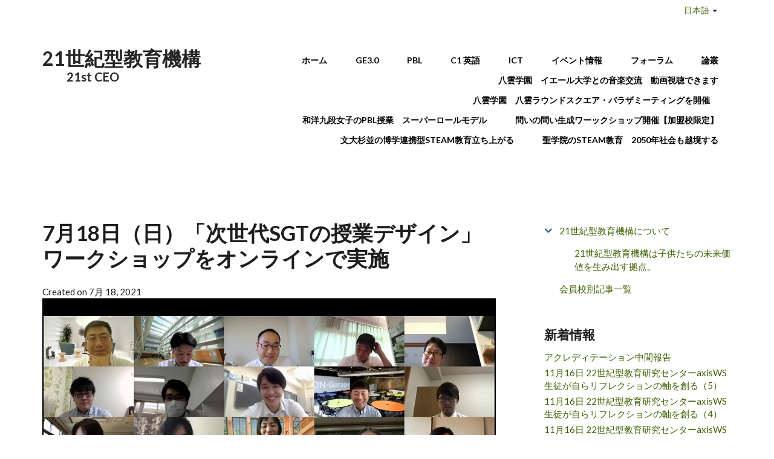

--- FILE ---
content_type: text/html; charset=utf-8
request_url: https://21kai.com/ja/node/884?page=5
body_size: 11488
content:
<!DOCTYPE html>
<html lang="ja" dir="ltr"
  xmlns:content="http://purl.org/rss/1.0/modules/content/"
  xmlns:dc="http://purl.org/dc/terms/"
  xmlns:foaf="http://xmlns.com/foaf/0.1/"
  xmlns:og="http://ogp.me/ns#"
  xmlns:rdfs="http://www.w3.org/2000/01/rdf-schema#"
  xmlns:sioc="http://rdfs.org/sioc/ns#"
  xmlns:sioct="http://rdfs.org/sioc/types#"
  xmlns:skos="http://www.w3.org/2004/02/skos/core#"
  xmlns:xsd="http://www.w3.org/2001/XMLSchema#">

<head profile="http://www.w3.org/1999/xhtml/vocab">
  <meta http-equiv="Content-Type" content="text/html; charset=utf-8" />
<meta property="og:url" content="https://21kai.com/ja/node/884" />
<meta name="viewport" content="width=device-width, initial-scale=1" />
<meta name="HandheldFriendly" content="true" />
<meta name="MobileOptimized" content="width" />
<meta property="og:site_name" content="21世紀型教育を創る会" />
<meta property="og:type" content="article" />
<meta property="og:image" content="https://21kai.com/sites/default/files/zoom_0_1_moment_r.jpg" />
<meta property="og:description" content="
&amp;amp;nbsp;
7月18日（日）、21世紀型教育機構の教育研究センター主催「次世代SGTの授業デザイン」ワークショップを開催しました。加盟校から20名ほどの若手の先生（スーパー・グローバル・ティーチャー＝SGT）が集まり、新しい授業の在り方について情報共有しました。
　
冒頭挨拶で21世紀型教育機構（21CEO）の会長である平方邦行先生は、日本の現状を考えれば教育におけるイノベーションが必" />
<meta property="og:title" content="7月18日（日）「次世代SGTの授業デザイン」ワークショップをオンラインで実施" />
<meta name="description" content="7月18日（日）、21世紀型教育機構の教育研究センター主催「次世代SGTの授業デザイン」ワークショップを開催しました。加盟校から20名ほどの若手の先生（スーパー・グローバル・ティーチャー＝SGT）が集まり、新しい授業の在り方について情報共有しました。 　 冒頭挨拶で21世紀型教育機構（21CEO）の会長である平方邦行先生は、日本の現状を考えれば教育におけるイノベーションが必要であることは明らかであり、若い先生方に期待したいとエールを送りました。一方で、本当の次世代SGTは、未来を担う今の中学生や高校生であることを忘れずに教育のアップデートをしていかなくてはいけないと強調されました。 　" />
<meta name="keywords" content="21世紀型教育" />
<meta name="generator" content="Drupal 7 (https://www.drupal.org)" />
<link rel="canonical" href="https://21kai.com/ja/node/884" />
<link rel="shortlink" href="https://21kai.com/ja/node/884" />
  <title>7月18日（日）「次世代SGTの授業デザイン」ワークショップをオンラインで実施 | Page 6 | 21世紀型教育機構</title>
  <style type="text/css" media="all">
@import url("https://21kai.com/modules/system/system.base.css?t5sn6t");
@import url("https://21kai.com/modules/system/system.menus.css?t5sn6t");
@import url("https://21kai.com/modules/system/system.messages.css?t5sn6t");
@import url("https://21kai.com/modules/system/system.theme.css?t5sn6t");
</style>
<style type="text/css" media="all">
@import url("https://21kai.com/sites/all/modules/jquery_update/replace/ui/themes/base/minified/jquery.ui.core.min.css?t5sn6t");
@import url("https://21kai.com/sites/all/modules/jquery_update/replace/ui/themes/base/minified/jquery.ui.theme.min.css?t5sn6t");
</style>
<style type="text/css" media="all">
@import url("https://21kai.com/modules/aggregator/aggregator.css?t5sn6t");
@import url("https://21kai.com/sites/all/modules/calendar/css/calendar_multiday.css?t5sn6t");
@import url("https://21kai.com/sites/all/modules/date/date_api/date.css?t5sn6t");
@import url("https://21kai.com/sites/all/modules/date/date_popup/themes/datepicker.1.7.css?t5sn6t");
@import url("https://21kai.com/modules/field/theme/field.css?t5sn6t");
@import url("https://21kai.com/modules/node/node.css?t5sn6t");
@import url("https://21kai.com/modules/poll/poll.css?t5sn6t");
@import url("https://21kai.com/modules/search/search.css?t5sn6t");
@import url("https://21kai.com/modules/user/user.css?t5sn6t");
@import url("https://21kai.com/sites/all/modules/views/css/views.css?t5sn6t");
@import url("https://21kai.com/sites/all/modules/ckeditor/css/ckeditor.css?t5sn6t");
</style>
<style type="text/css" media="all">
@import url("https://21kai.com/sites/all/modules/colorbox/styles/plain/colorbox_style.css?t5sn6t");
@import url("https://21kai.com/sites/all/modules/ctools/css/ctools.css?t5sn6t");
@import url("https://21kai.com/sites/all/modules/ctools/css/modal.css?t5sn6t");
@import url("https://21kai.com/sites/all/modules/modal_forms/css/modal_forms_popup.css?t5sn6t");
@import url("https://21kai.com/sites/all/modules/panels/css/panels.css?t5sn6t");
@import url("https://21kai.com/sites/all/modules/shorten/shortener/shortener.css?t5sn6t");
@import url("https://21kai.com/sites/all/modules/flippy/flippy.css?t5sn6t");
@import url("https://21kai.com/sites/all/modules/widgets/widgets.css?t5sn6t");
</style>
<link type="text/css" rel="stylesheet" href="//maxcdn.bootstrapcdn.com/font-awesome/4.2.0/css/font-awesome.min.css" media="all" />
<link type="text/css" rel="stylesheet" href="//maxcdn.bootstrapcdn.com/bootstrap/3.3.2/css/bootstrap.min.css" media="all" />
<style type="text/css" media="all">
@import url("https://21kai.com/sites/all/themes/startupgrowth_lite/js/meanmenu/meanmenu.css?t5sn6t");
</style>
<style type="text/css" media="all">
@import url("https://21kai.com/sites/all/themes/startupgrowth_lite/style.css?t5sn6t");
</style>
<link type="text/css" rel="stylesheet" href="https://21kai.com/sites/all/themes/startupgrowth_lite/style-gray-green.css?t5sn6t" media="all" />
<link type="text/css" rel="stylesheet" href="https://21kai.com/sites/all/themes/startupgrowth_lite/fonts/lato-font.css?t5sn6t" media="all" />
<link type="text/css" rel="stylesheet" href="https://21kai.com/sites/all/themes/startupgrowth_lite/fonts/sourcecodepro-font.css?t5sn6t" media="all" />
<link type="text/css" rel="stylesheet" href="https://21kai.com/sites/all/themes/startupgrowth_lite/fonts/ptserif-blockquote-font.css?t5sn6t" media="all" />

<!--[if (IE 9)&(!IEMobile)]>
<link type="text/css" rel="stylesheet" href="https://21kai.com/sites/all/themes/startupgrowth_lite/ie9.css?t5sn6t" media="all" />
<![endif]-->
<style type="text/css" media="all">
@import url("https://21kai.com/sites/all/themes/startupgrowth_lite/local.css?t5sn6t");
@import url("https://21kai.com/sites/default/files/css_injector/css_injector_6.css?t5sn6t");
@import url("https://21kai.com/sites/default/files/css_injector/css_injector_7.css?t5sn6t");
@import url("https://21kai.com/sites/default/files/css_injector/css_injector_9.css?t5sn6t");
@import url("https://21kai.com/sites/default/files/css_injector/css_injector_10.css?t5sn6t");
@import url("https://21kai.com/sites/default/files/css_injector/css_injector_12.css?t5sn6t");
</style>

  <!-- HTML5 element support for IE6-8 -->
  <!--[if lt IE 9]>
    <script src="//html5shiv.googlecode.com/svn/trunk/html5.js"></script>
  <![endif]-->
  <script type="text/javascript" src="https://21kai.com/sites/default/files/js/js_h8Od-FAGkhR_7A30HaaMaTrO_5Hale-5uw8QHV7ogq0.js"></script>
<script type="text/javascript" src="https://21kai.com/sites/default/files/js/js_2sBk-isPjPAhZ-cq5Da9TwolFfTjOQkogcJKLOEZ6WA.js"></script>
<script type="text/javascript" src="https://21kai.com/sites/default/files/js/js_i_JIoWt4Mzj0o4cAUKU_HTPDPgxhCdrRODbzKhIliHk.js"></script>
<script type="text/javascript">
<!--//--><![CDATA[//><!--
(function(i,s,o,g,r,a,m){i["GoogleAnalyticsObject"]=r;i[r]=i[r]||function(){(i[r].q=i[r].q||[]).push(arguments)},i[r].l=1*new Date();a=s.createElement(o),m=s.getElementsByTagName(o)[0];a.async=1;a.src=g;m.parentNode.insertBefore(a,m)})(window,document,"script","https://www.google-analytics.com/analytics.js","ga");ga("create", "UA-6825707-5", {"cookieDomain":"auto"});ga("send", "pageview");
//--><!]]>
</script>
<script type="text/javascript" src="//maxcdn.bootstrapcdn.com/bootstrap/3.3.2/js/bootstrap.min.js"></script>
<script type="text/javascript">
<!--//--><![CDATA[//><!--
jQuery(document).ready(function($) { 
		$(window).scroll(function() {
			if($(this).scrollTop() != 0) {
				$("#toTop").addClass("show");	
			} else {
				$("#toTop").removeClass("show");
			}
		});
		
		$("#toTop").click(function() {
			$("body,html").animate({scrollTop:0},800);
		});	
		
		});
//--><!]]>
</script>
<script type="text/javascript" src="https://21kai.com/sites/default/files/js/js_vpLvVjObIaTY34NhBv6StkkU5DlSHcyRNzfa0FYuv9k.js"></script>
<script type="text/javascript">
<!--//--><![CDATA[//><!--
jQuery(document).ready(function($) { 
		
		$("#main-navigation ul.main-menu, #main-navigation .content>ul.menu").mobileMenu({
			prependTo: "#main-navigation",
			combine: false,
			nested: 1,
			switchWidth: 760,
            topOptionText: Drupal.settings.startupgrowth_lite['topoptiontext']
		});
		
		});
//--><!]]>
</script>
<script type="text/javascript">
<!--//--><![CDATA[//><!--
jQuery(document).ready(function($) { 

	    var map;
	    var myLatlng;
	    var myZoom;
	    var marker;
		
		});
//--><!]]>
</script>
<script type="text/javascript" src="https://maps.googleapis.com/maps/api/js?v=3.exp&amp;sensor=false"></script>
<script type="text/javascript">
<!--//--><![CDATA[//><!--
jQuery(document).ready(function($) { 

		if ($("#map-canvas").length) {
		
			myLatlng = new google.maps.LatLng(Drupal.settings.startupgrowth['google_map_latitude'], Drupal.settings.startupgrowth['google_map_longitude']);
			myZoom = 13;
			
			function initialize() {
			
				var mapOptions = {
				zoom: myZoom,
				mapTypeId: google.maps.MapTypeId.ROADMAP,
				center: myLatlng,
				scrollwheel: false
				};
				
				map = new google.maps.Map(document.getElementById(Drupal.settings.startupgrowth['google_map_canvas']),mapOptions);
				
                marker = new google.maps.Marker({
                map:map,
                draggable:true,
                position: myLatlng,
                url: "https://www.google.com/maps/dir//40.726576,-74.046822/@40.726576,-74.046822"
                });

                google.maps.event.addListener(marker, "click", function() {     
                window.open(this.url, "_blank");
                });

                google.maps.event.addDomListener(window, "resize", function() {
                map.setCenter(myLatlng);
                });
		
			}
		
			google.maps.event.addDomListener(window, "load", initialize);
			
		}
		
		});
//--><!]]>
</script>
<script type="text/javascript">
<!--//--><![CDATA[//><!--
jQuery(document).ready(function($) { 

			var	headerHeight = $("#header").height();
			$(window).scroll(function() {
			if(($(this).scrollTop() > headerHeight) && ($(window).width() > 767)) {
				$("body").addClass("onscroll");	
				$("body").css("paddingTop", (headerHeight)+"px");
				if( $(this).scrollTop() > headerHeight+40 ) {
				$("body").addClass("show");	
				}
			} else {
				$("body").removeClass("onscroll");
				$("body").removeClass("show");
				$("body").css("paddingTop", (0)+"px");
				$("body.logged-in").css("paddingTop", (64)+"px");
			}
			});
		});
//--><!]]>
</script>
<script type="text/javascript" src="https://21kai.com/sites/all/themes/startupgrowth_lite/js/meanmenu/jquery.meanmenu.min.js?t5sn6t"></script>
<script type="text/javascript">
<!--//--><![CDATA[//><!--
jQuery(document).ready(function($) {

			$("#main-navigation .sf-menu, #main-navigation .content>ul.menu, #main-navigation ul.main-menu").wrap("<div class='meanmenu-wrapper'></div>");
			$("#main-navigation .meanmenu-wrapper").meanmenu({
				meanScreenWidth: "767",
				meanRemoveAttrs: true,
				meanMenuContainer: "#header-inside",
				meanMenuClose: ""
			});

		});
//--><!]]>
</script>
<script type="text/javascript">
<!--//--><![CDATA[//><!--
jQuery(document).ready(function($) {

			$(window).load(function() {
				$("#highlighted-bottom-transparent-bg").css("backgroundColor", "rgba(255,255,255,0.8)");
			});

		});
//--><!]]>
</script>
<script type="text/javascript" src="https://21kai.com/sites/default/files/js/js_QY8nSvNGr8l2erNSTUrY9Hu99CEZ4Kvv2DfTKq1gYoI.js"></script>
<script type="text/javascript">
<!--//--><![CDATA[//><!--
jQuery.extend(Drupal.settings, {"basePath":"\/","pathPrefix":"ja\/","ajaxPageState":{"theme":"startupgrowth_lite","theme_token":"moz9tHzlkE62lipBqlF7O_6iPAHVywZ5Q48PCoaKfSc","jquery_version":"1.10","js":{"sites\/all\/modules\/jquery_update\/replace\/jquery\/1.10\/jquery.min.js":1,"misc\/jquery-extend-3.4.0.js":1,"misc\/jquery-html-prefilter-3.5.0-backport.js":1,"misc\/jquery.once.js":1,"misc\/drupal.js":1,"sites\/all\/modules\/jquery_update\/replace\/ui\/ui\/minified\/jquery.ui.core.min.js":1,"sites\/all\/modules\/jquery_update\/replace\/ui\/external\/jquery.cookie.js":1,"sites\/all\/modules\/jquery_update\/replace\/misc\/jquery.form.min.js":1,"misc\/ajax.js":1,"sites\/all\/modules\/jquery_update\/js\/jquery_update.js":1,"public:\/\/languages\/ja__PBHegxa3q3ltF6vzEN2qt2AjsB20eBIhP3Je2FgjtU.js":1,"sites\/all\/modules\/behavior_weights\/behavior_weights.js":1,"sites\/all\/libraries\/colorbox\/jquery.colorbox-min.js":1,"sites\/all\/modules\/colorbox\/js\/colorbox.js":1,"sites\/all\/modules\/colorbox\/styles\/plain\/colorbox_style.js":1,"sites\/all\/modules\/colorbox\/js\/colorbox_load.js":1,"sites\/all\/modules\/colorbox\/js\/colorbox_inline.js":1,"sites\/all\/modules\/image_caption\/image_caption.min.js":1,"misc\/progress.js":1,"sites\/all\/modules\/ctools\/js\/modal.js":1,"sites\/all\/modules\/modal_forms\/js\/modal_forms_popup.js":1,"sites\/all\/modules\/shorten\/shortener\/shortener.js":1,"sites\/all\/modules\/google_analytics\/googleanalytics.js":1,"0":1,"\/\/maxcdn.bootstrapcdn.com\/bootstrap\/3.3.2\/js\/bootstrap.min.js":1,"1":1,"sites\/all\/themes\/startupgrowth_lite\/js\/jquery.mobilemenu.js":1,"2":1,"3":1,"https:\/\/maps.googleapis.com\/maps\/api\/js?v=3.exp\u0026sensor=false":1,"4":1,"5":1,"sites\/all\/themes\/startupgrowth_lite\/js\/meanmenu\/jquery.meanmenu.min.js":1,"6":1,"7":1,"sites\/all\/themes\/startupgrowth_lite\/js\/jquery.browser.min.js":1},"css":{"modules\/system\/system.base.css":1,"modules\/system\/system.menus.css":1,"modules\/system\/system.messages.css":1,"modules\/system\/system.theme.css":1,"misc\/ui\/jquery.ui.core.css":1,"misc\/ui\/jquery.ui.theme.css":1,"modules\/aggregator\/aggregator.css":1,"sites\/all\/modules\/calendar\/css\/calendar_multiday.css":1,"sites\/all\/modules\/date\/date_api\/date.css":1,"sites\/all\/modules\/date\/date_popup\/themes\/datepicker.1.7.css":1,"modules\/field\/theme\/field.css":1,"modules\/node\/node.css":1,"modules\/poll\/poll.css":1,"modules\/search\/search.css":1,"modules\/user\/user.css":1,"sites\/all\/modules\/views\/css\/views.css":1,"sites\/all\/modules\/ckeditor\/css\/ckeditor.css":1,"sites\/all\/modules\/colorbox\/styles\/plain\/colorbox_style.css":1,"sites\/all\/modules\/ctools\/css\/ctools.css":1,"sites\/all\/modules\/ctools\/css\/modal.css":1,"sites\/all\/modules\/modal_forms\/css\/modal_forms_popup.css":1,"sites\/all\/modules\/panels\/css\/panels.css":1,"sites\/all\/modules\/shorten\/shortener\/shortener.css":1,"sites\/all\/modules\/flippy\/flippy.css":1,"sites\/all\/modules\/widgets\/widgets.css":1,"\/\/maxcdn.bootstrapcdn.com\/font-awesome\/4.2.0\/css\/font-awesome.min.css":1,"\/\/maxcdn.bootstrapcdn.com\/bootstrap\/3.3.2\/css\/bootstrap.min.css":1,"sites\/all\/themes\/startupgrowth_lite\/js\/meanmenu\/meanmenu.css":1,"sites\/all\/themes\/startupgrowth_lite\/style.css":1,"sites\/all\/themes\/startupgrowth_lite\/style-gray-green.css":1,"sites\/all\/themes\/startupgrowth_lite\/fonts\/lato-font.css":1,"sites\/all\/themes\/startupgrowth_lite\/fonts\/sourcecodepro-font.css":1,"sites\/all\/themes\/startupgrowth_lite\/fonts\/ptserif-blockquote-font.css":1,"sites\/all\/themes\/startupgrowth_lite\/ie9.css":1,"sites\/all\/themes\/startupgrowth_lite\/local.css":1,"public:\/\/css_injector\/css_injector_6.css":1,"public:\/\/css_injector\/css_injector_7.css":1,"public:\/\/css_injector\/css_injector_9.css":1,"public:\/\/css_injector\/css_injector_10.css":1,"public:\/\/css_injector\/css_injector_12.css":1}},"colorbox":{"opacity":"0.85","current":"{current} \/ {total}","previous":"\u00ab Prev","next":"Next \u00bb","close":"\u9589\u3058\u308b","maxWidth":"98%","maxHeight":"98%","fixed":true,"mobiledetect":true,"mobiledevicewidth":"480px","specificPagesDefaultValue":"admin*\nimagebrowser*\nimg_assist*\nimce*\nnode\/add\/*\nnode\/*\/edit\nprint\/*\nprintpdf\/*\nsystem\/ajax\nsystem\/ajax\/*"},"CToolsModal":{"loadingText":"\u30ed\u30fc\u30c9\u4e2d\u2026","closeText":"\u30a6\u30a3\u30f3\u30c9\u30a6\u3092\u9589\u3058\u308b","closeImage":"\u003Cimg typeof=\u0022foaf:Image\u0022 src=\u0022https:\/\/21kai.com\/sites\/all\/modules\/ctools\/images\/icon-close-window.png\u0022 alt=\u0022\u30a6\u30a3\u30f3\u30c9\u30a6\u3092\u9589\u3058\u308b\u0022 title=\u0022\u30a6\u30a3\u30f3\u30c9\u30a6\u3092\u9589\u3058\u308b\u0022 \/\u003E","throbber":"\u003Cimg typeof=\u0022foaf:Image\u0022 src=\u0022https:\/\/21kai.com\/sites\/all\/modules\/ctools\/images\/throbber.gif\u0022 alt=\u0022\u8aad\u307f\u8fbc\u307f\u4e2d\u0022 title=\u0022\u30ed\u30fc\u30c9\u4e2d\u2026\u0022 \/\u003E"},"modal-popup-small":{"modalSize":{"type":"fixed","width":300,"height":300},"modalOptions":{"opacity":0.85,"background":"#000"},"animation":"fadeIn","modalTheme":"ModalFormsPopup","throbber":"\u003Cimg typeof=\u0022foaf:Image\u0022 src=\u0022https:\/\/21kai.com\/sites\/all\/modules\/modal_forms\/images\/loading_animation.gif\u0022 alt=\u0022\u30ed\u30fc\u30c9\u4e2d\u2026\u0022 title=\u0022\u8aad\u307f\u8fbc\u307f\u4e2d\u0022 \/\u003E","closeText":"\u9589\u3058\u308b"},"modal-popup-medium":{"modalSize":{"type":"fixed","width":550,"height":450},"modalOptions":{"opacity":0.85,"background":"#000"},"animation":"fadeIn","modalTheme":"ModalFormsPopup","throbber":"\u003Cimg typeof=\u0022foaf:Image\u0022 src=\u0022https:\/\/21kai.com\/sites\/all\/modules\/modal_forms\/images\/loading_animation.gif\u0022 alt=\u0022\u30ed\u30fc\u30c9\u4e2d\u2026\u0022 title=\u0022\u8aad\u307f\u8fbc\u307f\u4e2d\u0022 \/\u003E","closeText":"\u9589\u3058\u308b"},"modal-popup-large":{"modalSize":{"type":"scale","width":0.8,"height":0.8},"modalOptions":{"opacity":0.85,"background":"#000"},"animation":"fadeIn","modalTheme":"ModalFormsPopup","throbber":"\u003Cimg typeof=\u0022foaf:Image\u0022 src=\u0022https:\/\/21kai.com\/sites\/all\/modules\/modal_forms\/images\/loading_animation.gif\u0022 alt=\u0022\u30ed\u30fc\u30c9\u4e2d\u2026\u0022 title=\u0022\u8aad\u307f\u8fbc\u307f\u4e2d\u0022 \/\u003E","closeText":"\u9589\u3058\u308b"},"googleanalytics":{"trackOutbound":1,"trackMailto":1,"trackDownload":1,"trackDownloadExtensions":"7z|aac|arc|arj|asf|asx|avi|bin|csv|doc(x|m)?|dot(x|m)?|exe|flv|gif|gz|gzip|hqx|jar|jpe?g|js|mp(2|3|4|e?g)|mov(ie)?|msi|msp|pdf|phps|png|ppt(x|m)?|pot(x|m)?|pps(x|m)?|ppam|sld(x|m)?|thmx|qtm?|ra(m|r)?|sea|sit|tar|tgz|torrent|txt|wav|wma|wmv|wpd|xls(x|m|b)?|xlt(x|m)|xlam|xml|z|zip","trackColorbox":1},"startupgrowth_lite":{"topoptiontext":"Select a page","google_map_latitude":"40.726576","google_map_longitude":"-74.046822","google_map_canvas":"map-canvas"}});
//--><!]]>
</script>
</head>
<body class="html not-front not-logged-in one-sidebar sidebar-second page-node page-node- page-node-884 node-type-21kai-school-info i18n-ja no-banner parallax-active sff-7 slff-7 hff-7 pff-7 form-style-1 wide" >
  <div id="skip-link">
    <a href="#main-content" class="element-invisible element-focusable">メインコンテンツに移動</a>
  </div>
    <!-- #page-container -->
<div id="page-container">

        <div id="toTop"><i class="fa fa-angle-up"></i></div>
    
    <!-- #header -->
    <header id="header"  role="banner" class="clearfix">
        <div class="container">
            <div class="dropdown">
    <button class="btn dropdown-toggle" type="button" data-toggle="dropdown">
        <a>日本語</a>
        <span class="caret"></span>
        <span class="caret1"></span>
    </button>
    <ul class="dropdown-menu pull-right"><li class="en first"><a href="/en/node/884" class="language-link" xml:lang="en"><img class="language-icon" typeof="foaf:Image" src="https://21kai.com/sites/all/modules/languageicons/flags/en.png" width="16" height="12" alt="English" title="English" /> English</a></li>
<li class="ja last active"><a href="/ja/node/884" class="language-link active" xml:lang="ja"><img class="language-icon" typeof="foaf:Image" src="https://21kai.com/sites/all/modules/languageicons/flags/ja.png" width="16" height="12" alt="日本語" title="日本語" /> 日本語</a></li>
</ul></div>
            <!-- #header-inside -->
            <div id="header-inside" class="clearfix">
                <div class="row">

                    <div class="col-md-4">
                        <!-- #header-inside-left -->
                        <div id="header-inside-left" class="clearfix">

                        
                                                <div id="site-name">
                        <a href="/ja" title="ホーム">21世紀型教育機構</a>
                        </div>
                        
                                                <div id="site-slogan">
                        　　21st CEO                        </div>
                        
                          

                        </div>
                        <!-- EOF:#header-inside-left -->
                    </div>

                    <div class="col-md-8">
                        <!-- #header-inside-right -->
                        <div id="header-inside-right" class="clearfix">

                            
                            <!-- #main-navigation -->
                            <div id="main-navigation" class="clearfix ">
                                <nav role="navigation"> 
                                                                        <div id="main-menu">
                                    <h2 class="element-invisible">メインメニュー</h2><ul class="main-menu menu"><li class="menu-237 first"><a href="/ja" title="">ホーム</a></li>
<li class="menu-3523"><a href="/ja/ge3.0" title="">GE3.0</a></li>
<li class="menu-3257"><a href="/ja/pbl" title="">PBL</a></li>
<li class="menu-3272"><a href="/ja/c1" title="">C1 英語</a></li>
<li class="menu-3258"><a href="/ja/ict" title="">ICT</a></li>
<li class="menu-3629"><a href="/ja/calendar/month" title="">イベント情報</a></li>
<li class="menu-3347"><a href="/ja/content/%E4%BC%9A%E5%93%A1%E6%A0%A1%E3%83%95%E3%82%A9%E3%83%BC%E3%83%A9%E3%83%A0" title="">フォーラム</a></li>
<li class="menu-429"><a href="/ja/node/12" title="">論叢</a></li>
<li class="menu-3666"><a href="/ja/node/924">八雲学園　イエール大学との音楽交流　動画視聴できます</a></li>
<li class="menu-3663"><a href="/ja/node/919">八雲学園　八雲ラウンドスクエア・バラザミーティングを開催　</a></li>
<li class="menu-3664"><a href="/ja/node/921">和洋九段女子のPBL授業　スーパーロールモデル</a></li>
<li class="menu-3668"><a href="/ja/node/926">問いの問い生成ワーックショップ開催【加盟校限定】</a></li>
<li class="menu-3665"><a href="/ja/node/923">文大杉並の博学連携型STEAM教育立ち上がる</a></li>
<li class="menu-3667 last"><a href="/ja/node/925">聖学院のSTEAM教育　2050年社会も越境する</a></li>
</ul>                                    </div>
                                                                    </nav>
                            </div>
                            <!-- EOF: #main-navigation -->

                        </div>
                        <!-- EOF:#header-inside-right -->                        
                    </div>

                </div>
            </div>
            <!-- EOF: #header-inside -->

        </div>
    </header>
    <!-- EOF: #header -->

    
        

    <!-- #page -->
    <div id="page" class="clearfix">

        <!-- #messages-console -->
                <!-- EOF: #messages-console -->

        
        
        <!-- #main-content -->
        <div id="main-content">
            <div class="container">

                <div class="row">

                    
                    <section class="col-md-8">

                        <!-- #main -->
                        <div id="main" class="clearfix">

                                                        <h1 class="title" id="page-title">7月18日（日）「次世代SGTの授業デザイン」ワークショップをオンラインで実施</h1>                            
                            <!-- #tabs -->
                                                            <div class="tabs">
                                                                </div>
                                                        <!-- EOF: #tabs -->

                            
                            <!-- #action links -->
                                                        <!-- EOF: #action links -->

                             
                              <div class="region region-content">
    <div id="block-system-main" class="block block-system clearfix">

    
  <div class="content">
    <article id="node-884" class="node node-21kai-school-info node-promoted clearfix" about="/ja/node/884" typeof="sioc:Item foaf:Document">
            <div class="node-main-content full-width">
            <header>
                  <span property="dc:title" content="7月18日（日）「次世代SGTの授業デザイン」ワークショップをオンラインで実施" class="rdf-meta element-hidden"></span>
              
       

    </header>
    
    <div class="content">
      <span class="submitted-by">Created on 7月 18, 2021</span><div class="field field-name-body field-type-text-with-summary field-label-hidden"><div class="field-items"><div class="field-item even" property="content:encoded"><p><img alt="" src="/sites/default/files/zoom_0_1_moment_r.jpg" style="width: 800px; height: 509px;" /></p>
<p> </p>
<p>7月18日（日）、21世紀型教育機構の教育研究センター主催「次世代SGTの授業デザイン」ワークショップを開催しました。加盟校から20名ほどの若手の先生（スーパー・グローバル・ティーチャー＝SGT）が集まり、新しい授業の在り方について情報共有しました。</p>
<p>　</p>
<p>冒頭挨拶で21世紀型教育機構（21CEO）の会長である平方邦行先生は、日本の現状を考えれば教育におけるイノベーションが必要であることは明らかであり、若い先生方に期待したいとエールを送りました。一方で、本当の次世代SGTは、未来を担う今の中学生や高校生であることを忘れずに教育のアップデートをしていかなくてはいけないと強調されました。</p>
<p>　</p>
<p>大学受験改革が当初の意気込みからトーンダウンしている現状について、平方先生はこのままでは日本の未来が本当に危ないと、日本私立中学高等学校連合会の会長である吉田晋先生や、21CEO加盟校の校長先生方とともに、全国の中学高校の先生方や文科省など教育行政機関の職員の方と精力的に対話を続け、日本の中等教育や高等教育について私学の立場から様々な提言をしています。</p>
<p> </p>
<p>そのような活動にも支えられ、独自の教育イノベーションを起こしてきたのが21CEOの教育研究センターです。これまで児浦良裕先生（聖学院）、田中歩先生（工学院附属大学附属）、田代正樹先生（静岡聖光学院）、新井誠司先生（和洋九段女子）の４名が中心となってPBLやSTEAMなどの学びを日本でいち早く実践してきました。今回のワークショップは、次世代にバトンを渡しながら、エンパワーしようという企画です。和洋九段女子の本多ゆき先生と、聖学院の佐藤充恵先生に授業実践報告をしていただき、そこからディスカッションを拡げていきました。イベントの一部については近日中に動画で公開予定です。また、8月以降も、次世代SGTにフォーカスしたイベントが開催されます。</p>
<p> </p>
<p>21CEOでは、以前より「大学受験ありき」の中等教育では世界の人々と対話できないこと、本当の意味で「世界の学校」になるために、グローバルが日常となる「グローバル教育4.0」の環境を整え、ワールドメイキングの次元に立つ必要があることを発信してきました。もうどこかにモデルを求める時代ではなく、自分たちで創り出す時代だということです。そこに共鳴し、参加してこられた若いSGTが、未来を担う世代とともに新しい日本そして世界を切り拓く幕開けとも言えるイベントになりました。</p>
<p> </p>
<p>本当は、和洋九段女子でリアルに開催される予定でしたが、東京都に緊急事態宣言が出たことを受けて急遽オンライン開催となりました。しかし、オンラインであろうとリアル対面であろうと、状況にすぐに適応して最適なプログラムを組む先生方の柔軟性には驚きました。そして、リアル開催のときには交通の便もよい和洋九段女子をいつでもご活用くださいと快くお申し出くださった和洋九段女子の中込真校長先生には心から感謝申し上げます。ありがとうございました。</p>
<p> </p>
<p> </p>
</div></div></div><div class="field field-name-field-tags field-type-taxonomy-term-reference field-label-above"><div class="field-label">Tags:&nbsp;</div><div class="field-items"><div class="field-item even"><a href="/ja/%E3%82%BF%E3%82%B0/sgt" typeof="skos:Concept" property="rdfs:label skos:prefLabel" datatype="">SGT</a></div><div class="field-item odd"><a href="/ja/%E3%82%BF%E3%82%B0/%E3%83%AF%E3%83%BC%E3%83%AB%E3%83%89%E3%83%A1%E3%82%A4%E3%82%AD%E3%83%B3%E3%82%B0" typeof="skos:Concept" property="rdfs:label skos:prefLabel" datatype="">ワールドメイキング</a></div><div class="field-item even"><a href="/ja/%E3%82%BF%E3%82%B0/%E3%82%B0%E3%83%AD%E3%83%BC%E3%83%90%E3%83%AB%E6%95%99%E8%82%B2" typeof="skos:Concept" property="rdfs:label skos:prefLabel" datatype="">グローバル教育</a></div></div></div><ul class="flippy">
          
    <li class="prev">
              <a href="/ja/node/883" title="‹ Previous">‹ Previous</a>          </li>
          
    <li class="next">
              <a href="/ja/node/885" title="Next ›">Next ›</a>          </li>
  </ul>

    </div>

    
      </div>

</article>  </div>
</div>
<div id="block-widgets-s-socialmedia-share-default" class="block block-widgets clearfix">

    
  <div class="content">
    <div id="widgets-element-socialmedia_share-default" class="widgets widgets-set widgets-set-horizontal widgets-style-horizontal"><div id="widgets-element-socialmedia_socialmedia-twitter-share-button" class="widgets widgets-element widgets-element-horizontal widgets-style-horizontal"><a href="http://twitter.com/share?url=https://21kai.com/ja/node/884&text=7月18日（日）「次世代SGTの授業デザイン」ワークショップをオンラインで実施 https://21kai.com/ja/node/884 via @[socialmedia:sm-twitter_username]" title="Tweet this" target="_blank"><img src="/sites/all/modules/socialmedia/icons/levelten/glossy/32x32/twitter.png" alt="Twitter icon" ></a></div><div id="widgets-element-socialmedia_socialmedia-facebook-share-button" class="widgets widgets-element widgets-element-horizontal widgets-style-horizontal"><a href="http://www.facebook.com/sharer.php?u=https://21kai.com/ja/node/884&t=7月18日（日）「次世代SGTの授業デザイン」ワークショップをオンラインで実施" title="Visit [socialmedia:sm-facebook_username] on Facebook" target="_blank"><img src="/sites/all/modules/socialmedia/icons/levelten/glossy/32x32/facebook.png" alt="Facebook icon" ></a></div><div class="widgets-clear"></div></div>  </div>
</div>
  </div>
                                                        
                        </div>
                        <!-- EOF:#main -->

                    </section>

                                        <aside class="col-md-4 fix-sidebar-second">
                        <!--#sidebar-->
                        <section id="sidebar-second" class="sidebar clearfix">
                          <div class="region region-sidebar-second">
    <div id="block-system-user-menu" class="block block-system block-menu clearfix">

    
  <div class="content">
    <ul class="menu"><li class="first expanded"><a href="/ja/node/612" title="">21世紀型教育機構について</a><ul class="menu"><li class="first last leaf"><a href="/ja/content/21%E4%B8%96%E7%B4%80%E5%9E%8B%E6%95%99%E8%82%B2%E6%A9%9F%E6%A7%8B%E3%81%AF%E5%AD%90%E4%BE%9B%E3%81%9F%E3%81%A1%E3%81%AE%E6%9C%AA%E6%9D%A5%E4%BE%A1%E5%80%A4%E3%82%92%E7%94%9F%E3%81%BF%E5%87%BA%E3%81%99%E6%8B%A0%E7%82%B9%E3%80%82" title="">21世紀型教育機構は子供たちの未来価値を生み出す拠点。</a></li>
</ul></li>
<li class="last leaf"><a href="/ja/-sorted_by_school" title="">会員校別記事一覧</a></li>
</ul>  </div>
</div>
<div id="block-views-new-contents-block" class="block block-views clearfix">

    <h2 class="title">新着情報</h2>
  
  <div class="content">
    <div class="view view-new-contents view-id-new_contents view-display-id-block view-dom-id-9152be1827dea7ae67735b64eb5f2a96">
        
  
  
      <div class="view-content">
        <div class="views-row views-row-1 views-row-odd views-row-first">
      
  <div class="views-field views-field-title">        <span class="field-content"><a href="/ja/node/937">アクレディテーション中間報告</a></span>  </div>  </div>
  <div class="views-row views-row-2 views-row-even">
      
  <div class="views-field views-field-title">        <span class="field-content"><a href="/ja/node/936">11月16日 22世紀型教育研究センターaxisWS 生徒が自らリフレクションの軸を創る（5）</a></span>  </div>  </div>
  <div class="views-row views-row-3 views-row-odd">
      
  <div class="views-field views-field-title">        <span class="field-content"><a href="/ja/node/935">11月16日 22世紀型教育研究センターaxisWS 生徒が自らリフレクションの軸を創る（4）</a></span>  </div>  </div>
  <div class="views-row views-row-4 views-row-even">
      
  <div class="views-field views-field-title">        <span class="field-content"><a href="/ja/node/934">11月16日 22世紀型教育研究センターaxisWS 生徒が自らリフレクションの軸を創る（３）</a></span>  </div>  </div>
  <div class="views-row views-row-5 views-row-odd">
      
  <div class="views-field views-field-title">        <span class="field-content"><a href="/ja/node/933">11月16日 22世紀型教育研究センターaxisWS 生徒が自らリフレクションの軸を創る（２）</a></span>  </div>  </div>
  <div class="views-row views-row-6 views-row-even">
      
  <div class="views-field views-field-title">        <span class="field-content"><a href="/ja/node/932">11月16日 22世紀型教育研究センターaxisWS 生徒が自らリフレクションの軸を創る（１）</a></span>  </div>  </div>
  <div class="views-row views-row-7 views-row-odd">
      
  <div class="views-field views-field-title">        <span class="field-content"><a href="/ja/node/931">今年度のアクレディテーション始まる</a></span>  </div>  </div>
  <div class="views-row views-row-8 views-row-even">
      
  <div class="views-field views-field-title">        <span class="field-content"><a href="/ja/node/930">和洋九段女子で生徒と教師が共にWSを創る①</a></span>  </div>  </div>
  <div class="views-row views-row-9 views-row-odd">
      
  <div class="views-field views-field-title">        <span class="field-content"><a href="/ja/node/929">問い生成のWS開催（加盟校対象）</a></span>  </div>  </div>
  <div class="views-row views-row-10 views-row-even views-row-last">
      
  <div class="views-field views-field-title">        <span class="field-content"><a href="/ja/node/928">問いの問い生成ワークショップ実施</a></span>  </div>  </div>
    </div>
  
  
  
  
  
  
</div>  </div>
</div>
<div id="block-views-archive-school-info-block-1" class="block block-views clearfix">

    <h2 class="title">21st CEO 学校情報</h2>
  
  <div class="content">
    <div class="view view-archive-school-info view-id-archive_school_info view-display-id-block_1 view-dom-id-334b524bdb63f16faf1f635917b68930">
        
  
  
      <div class="view-content">
        <div class="views-row views-row-1 views-row-odd views-row-first">
      
  <span class="views-field views-field-title">        <span class="field-content"><a href="/ja/node/878">2021年度第1回定例会 オンライン開催【 グローバル教育4.0へ】①</a></span>  </span>  </div>
  <div class="views-row views-row-2 views-row-even">
      
  <span class="views-field views-field-title">        <span class="field-content"><a href="/ja/school_info_21%E4%BC%9A%E7%B5%90%E6%88%9010%E5%91%A8%E5%B9%B4%E7%89%B9%E5%88%A5%E5%BA%A7%E8%AB%87%E4%BC%9A%E3%80%8C%E4%BB%8A21ceo%E3%81%A8%E3%81%97%E3%81%A6%E6%B1%82%E3%82%81%E3%82%89%E3%82%8C%E3%81%A6%E3%81%84%E3%82%8B%E3%81%93%E3%81%A8%E3%80%8D">21会結成10周年特別座談会「今21CEOとして求められていること」</a></span>  </span>  </div>
  <div class="views-row views-row-3 views-row-odd">
      
  <span class="views-field views-field-title">        <span class="field-content"><a href="/ja/node/868">9月19日・27日「21世紀型グローバル教育オンラインセミナー」が開催されました</a></span>  </span>  </div>
  <div class="views-row views-row-4 views-row-even">
      
  <span class="views-field views-field-title">        <span class="field-content"><a href="/ja/node/866">第1回オンラインプレゼンテーション「幸福度デザイン」 最優秀賞は文化学園大学杉並チーム</a></span>  </span>  </div>
  <div class="views-row views-row-5 views-row-odd">
      
  <span class="views-field views-field-title">        <span class="field-content"><a href="/ja/school_info_%E3%80%9021%E4%B8%96%E7%B4%80%E5%9E%8B%E3%82%B0%E3%83%AD%E3%83%BC%E3%83%90%E3%83%AB%E6%95%99%E8%82%B2%E3%80%91%E5%B7%A5%E5%AD%A6%E9%99%A2%E5%A4%A7%E5%AD%A6%E4%BB%98%E5%B1%9E%E4%B8%AD%E5%AD%A6%E6%A0%A1%E3%83%BB%E9%AB%98%E7%AD%89%E5%AD%A6%E6%A0%A1">【21世紀型グローバル教育】工学院大学付属中学校・高等学校</a></span>  </span>  </div>
  <div class="views-row views-row-6 views-row-even">
      
  <span class="views-field views-field-title">        <span class="field-content"><a href="/ja/node/860">「21世紀型グローバル教育　オンラインセミナー」 英語哲学・PBL体験 同時開催</a></span>  </span>  </div>
  <div class="views-row views-row-7 views-row-odd">
      
  <span class="views-field views-field-title">        <span class="field-content"><a href="/ja/school_info_8%E6%9C%8823%E6%97%A5%EF%BC%88%E6%97%A5%EF%BC%89%E9%96%8B%E5%82%AC%E3%80%8C%E4%B8%AD%E9%AB%98%E7%94%9F%E3%81%AB%E3%82%88%E3%82%8B%E3%82%AA%E3%83%B3%E3%83%A9%E3%82%A4%E3%83%B3%E3%83%97%E3%83%AC%E3%82%BC%E3%83%B3%E3%83%86%E3%83%BC%E3%82%B7%E3%83%A7%E3%83%B3%E3%80%8D%EF%BC%8D%E5%B9%B8%E7%A6%8F%E5%BA%A6%E3%81%8C%E9%AB%98%E3%81%BE%E3%82%8B%E4%B8%96%E7%95%8C%E3%81%AE%E3%83%87%E3%82%B6%E3%82%A4%E3%83%B3%E3%81%A8%E3%81%AF%EF%BC%9F">8月23日（日）開催「中高生によるオンラインプレゼンテーション」－幸福度が高まる世界のデザインとは？</a></span>  </span>  </div>
  <div class="views-row views-row-8 views-row-even">
      
  <span class="views-field views-field-title">        <span class="field-content"><a href="/ja/school_info_%E8%8B%B1%E8%AA%9E%E5%93%B2%E5%AD%A6%E3%82%AA%E3%83%B3%E3%83%A9%E3%82%A4%E3%83%B3%E3%81%AE%E3%83%87%E3%82%A3%E3%82%B9%E3%82%AB%E3%83%83%E3%82%B7%E3%83%A7%E3%83%B3">英語哲学オンラインのディスカッション</a></span>  </span>  </div>
  <div class="views-row views-row-9 views-row-odd">
      
  <span class="views-field views-field-title">        <span class="field-content"><a href="/ja/node/856">PBL／STEAM オンラインワークショップを実施しました</a></span>  </span>  </div>
  <div class="views-row views-row-10 views-row-even views-row-last">
      
  <span class="views-field views-field-title">        <span class="field-content"><a href="/ja/school_info_21st-ceo-%E3%80%8C%E7%AC%AC1%E5%9B%9E-%E8%8B%B1%E8%AA%9E%E5%93%B2%E5%AD%A6%E3%82%AA%E3%83%B3%E3%83%A9%E3%82%A4%E3%83%B3%E3%82%BB%E3%83%83%E3%82%B7%E3%83%A7%E3%83%B3%E3%80%8D-%E5%A0%B1%E5%91%8A">21st CEO 「第1回 英語哲学オンラインセッション」 報告</a></span>  </span>  </div>
    </div>
  
      <h2 class="element-invisible">ページ</h2><div class="item-list"><ul class="pager"><li class="pager-first first"><a title="先頭ページへ" href="/ja/node/884">« 先頭</a></li>
<li class="pager-previous"><a title="前のページへ" href="/ja/node/884?page=4">‹ 前</a></li>
<li class="pager-ellipsis">…</li>
<li class="pager-item"><a title="2ページへ" href="/ja/node/884?page=1">2</a></li>
<li class="pager-item"><a title="3ページへ" href="/ja/node/884?page=2">3</a></li>
<li class="pager-item"><a title="4ページへ" href="/ja/node/884?page=3">4</a></li>
<li class="pager-item"><a title="5ページへ" href="/ja/node/884?page=4">5</a></li>
<li class="pager-current">6</li>
<li class="pager-item"><a title="7ページへ" href="/ja/node/884?page=6">7</a></li>
<li class="pager-item"><a title="8ページへ" href="/ja/node/884?page=7">8</a></li>
<li class="pager-item"><a title="9ページへ" href="/ja/node/884?page=8">9</a></li>
<li class="pager-item"><a title="10ページへ" href="/ja/node/884?page=9">10</a></li>
<li class="pager-ellipsis">…</li>
<li class="pager-next"><a title="次のページへ" href="/ja/node/884?page=6">次 ›</a></li>
<li class="pager-last last"><a title="最終ページへ" href="/ja/node/884?page=62">最終 »</a></li>
</ul></div>  
  
  
  
  
</div>  </div>
</div>
<div id="block-views-archive-web-seminar-block-1" class="block block-views clearfix">

    <h2 class="title">21st CEO セミナー</h2>
  
  <div class="content">
    <div class="view view-archive-web-seminar view-id-archive_web_seminar view-display-id-block_1 view-dom-id-f46b1483241f488dd303614cc3a1545c">
        
  
  
      <div class="view-content">
        <div class="views-row views-row-1 views-row-odd views-row-first">
      
  <span class="views-field views-field-title">        <span class="field-content"><a href="/en/school_info_junior-high-school-new-entrance-examination-seminar%E3%80%80sun-17th-feb-2019-%E3%80%80-insight-2020">Junior High School New Entrance Examination Seminar　Sun 17th Feb 2019 　An Insight into the 2020 Junior High School Entrance Examination</a></span>  </span>  </div>
  <div class="views-row views-row-2 views-row-even">
      
  <span class="views-field views-field-title">        <span class="field-content"><a href="/ja/node/795">2019年2月17日（日）新中学入試セミナー　2020年中学入試を展望</a></span>  </span>  </div>
  <div class="views-row views-row-3 views-row-odd">
      
  <span class="views-field views-field-title">        <span class="field-content"><a href="/ja/node/732">第2回新中学入試セミナー どう変わる日本の教育・私立中高の教育 教育の再定義の時代　グローバル教育3.0（２）</a></span>  </span>  </div>
  <div class="views-row views-row-4 views-row-even">
      
  <span class="views-field views-field-title">        <span class="field-content"><a href="/ja/node/731">第2回新中学入試セミナー どう変わる日本の教育・私立中高の教育 教育の再定義の時代　グローバル教育3.0（１）</a></span>  </span>  </div>
  <div class="views-row views-row-5 views-row-odd views-row-last">
      
  <span class="views-field views-field-title">        <span class="field-content"><a href="/ja/node/725">2018年2月18日（日）21世紀型教育機構　第2回「新中学入試セミナー」開催！</a></span>  </span>  </div>
    </div>
  
      <h2 class="element-invisible">ページ</h2><div class="item-list"><ul class="pager"><li class="pager-current first">1</li>
<li class="pager-item"><a title="2ページへ" href="/ja/node/884?page=5%2C1">2</a></li>
<li class="pager-next"><a title="次のページへ" href="/ja/node/884?page=5%2C1">次 ›</a></li>
<li class="pager-last last"><a title="最終ページへ" href="/ja/node/884?page=5%2C1">最終 »</a></li>
</ul></div>  
  
  
  
  
</div>  </div>
</div>
  </div>
                        </section>
                        <!--EOF:#sidebar-->
                    </aside>
                    
                </div>

            </div>
        </div>
        <!-- EOF:#main-content -->

    </div>
    <!-- EOF: #page -->

    
    
        

    
        <div id="subfooter" class="clearfix">
        <div class="container">

            <!-- #subfooter-inside -->
            <div id="subfooter-inside" class="clearfix">
                <div class="row">
                    <div class="col-md-4">
                        <!-- #subfooter-left -->
                                                <!-- EOF: #subfooter-left -->
                    </div>
                    <div class="col-md-8">
                        <!-- #subfooter-right -->
                                                <div class="subfooter-area right">
                          <div class="region region-footer">
    <div id="block-block-1" class="block block-block clearfix">

    
  <div class="content">
    <p class="rteright"><a href="http://21kai.com/?q=node/25#overlay-context=" target="_blank">サイトポリシー</a></p>
<p class="rteright">All Rights Reserved by TES Inc.　©2013-2021</p>
  </div>
</div>
  </div>
                        </div>
                                                <!-- EOF: #subfooter-right -->
                        
                                            
                    </div>
                </div>
            </div>
            <!-- EOF: #subfooter-inside -->

        </div>
    </div><!-- EOF:#subfooter -->
        
</div>
<!-- EOF:#page-container -->  </body>
</html>


--- FILE ---
content_type: text/css
request_url: https://21kai.com/sites/all/themes/startupgrowth_lite/fonts/sourcecodepro-font.css?t5sn6t
body_size: -2
content:
@import url(//fonts.googleapis.com/css?family=Source+Code+Pro&subset=latin,latin-ext);

--- FILE ---
content_type: text/css
request_url: https://21kai.com/sites/default/files/css_injector/css_injector_7.css?t5sn6t
body_size: -57
content:
img{
	height: auto !important;
}

--- FILE ---
content_type: text/css
request_url: https://21kai.com/sites/default/files/css_injector/css_injector_9.css?t5sn6t
body_size: 384
content:
/*1 GLICCで作成したものをそのまま利用*/
div h1, div h2, div h3, div h4, div h5, div h6, /* task-20160718 */
div #main-navigation ul.menu li a,
div .mean-container .mean-nav ul li a,
div #subfooter ul.menu li a,
div #breadcrumb,
div .post-submitted-info .month,
div .post-submitted-info .year,
div .latest-item .views-field-title a,
div .view-testimonials .views-field-field-subtitle,
div .field-name-field-subtitle,
div ul.social-bookmarks .text,
div ul.brands .text,
div #mm0,
div #superfish-1-select,
div fieldset legend,
div .item-list ul.quicktabs-tabs > li > a,
div .nav-tabs > li > a,
div table th,
div ul.links li a,
div a.more,
div input[type="submit"],
div input[type="reset"],
div input[type="button"],
div .checkout-buttons .checkout-cancel,
div .checkout-buttons .checkout-back,
div .view-showcases .more-link a,
div .more-link a,
div .view-showcases .view-content .more-link a,
div h1, di h2, di h3, div h4, div h5, div h6 { text-transform: none; }


--- FILE ---
content_type: text/plain
request_url: https://www.google-analytics.com/j/collect?v=1&_v=j102&a=1524518254&t=pageview&_s=1&dl=https%3A%2F%2F21kai.com%2Fja%2Fnode%2F884%3Fpage%3D5&ul=en-us%40posix&dt=7%E6%9C%8818%E6%97%A5%EF%BC%88%E6%97%A5%EF%BC%89%E3%80%8C%E6%AC%A1%E4%B8%96%E4%BB%A3SGT%E3%81%AE%E6%8E%88%E6%A5%AD%E3%83%87%E3%82%B6%E3%82%A4%E3%83%B3%E3%80%8D%E3%83%AF%E3%83%BC%E3%82%AF%E3%82%B7%E3%83%A7%E3%83%83%E3%83%97%E3%82%92%E3%82%AA%E3%83%B3%E3%83%A9%E3%82%A4%E3%83%B3%E3%81%A7%E5%AE%9F%E6%96%BD%20%7C%20Page%206%20%7C%2021%E4%B8%96%E7%B4%80%E5%9E%8B%E6%95%99%E8%82%B2%E6%A9%9F%E6%A7%8B&sr=1280x720&vp=1280x720&_u=IEBAAEABAAAAACAAI~&jid=483174506&gjid=439333304&cid=441581544.1769150847&tid=UA-6825707-5&_gid=2009584905.1769150847&_r=1&_slc=1&z=1838998144
body_size: -449
content:
2,cG-ZSHDWG2819